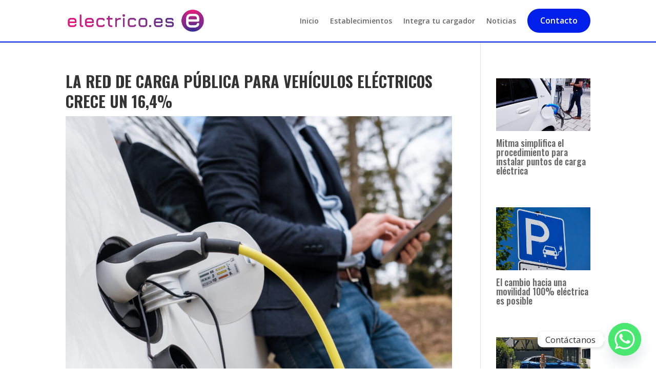

--- FILE ---
content_type: text/html; charset=UTF-8
request_url: https://electrico.es/noticia/la-red-de-carga-publica-para-vehiculos-electricos-crece-un-164/
body_size: 11727
content:
<!DOCTYPE html><html dir="ltr" lang="es" prefix="og: https://ogp.me/ns#"><head><meta charset="UTF-8" /><meta http-equiv="X-UA-Compatible" content="IE=edge"><link rel="stylesheet" media="print" onload="this.onload=null;this.media='all';" id="ao_optimized_gfonts" href="https://fonts.googleapis.com/css?family=Open+Sans%3A400%2C300%2C600%2C700%2C800%7CRoboto%3A400%2C300italic%2C400italic%2C500%2C500italic%2C700%2C700italic%2C900italic%2C900%7CLato%3A400%2C300italic%2C400italic%2C700%2C700italic%2C900italic%2C900%7CMontserrat%3A400%2C700%7CMerriweather+Sans%3A300%2C400%2C700%2C800+Sans%3A300%2C400%2C700%7CDroid+Sans%3A400%2C700%7COxygen%3A300%2C400%2C700%7CRaleway%3A100%2C200%2C300%2C400%2C500%2C600%2C700%2C800%2C900%7COpen+Sans:300italic,400italic,600italic,700italic,800italic,400,300,600,700,800%7COswald:200,300,regular,500,600,700%7COpen+Sans%7COpen+Sans&amp;display=swap"><link rel="pingback" href="https://electrico.es/xmlrpc.php" /> <script type="text/javascript">document.documentElement.className = 'js';</script> <script>var et_site_url='https://electrico.es';var et_post_id='2544';function et_core_page_resource_fallback(a,b){"undefined"===typeof b&&(b=a.sheet.cssRules&&0===a.sheet.cssRules.length);b&&(a.onerror=null,a.onload=null,a.href?a.href=et_site_url+"/?et_core_page_resource="+a.id+et_post_id:a.src&&(a.src=et_site_url+"/?et_core_page_resource="+a.id+et_post_id))}</script><link media="all" href="https://electrico.es/wp-content/cache/autoptimize/css/autoptimize_7b2f319de2023461c82845486374ec61.css" rel="stylesheet"><title>La red de recarga para vehículos eléctricos crece un 16%</title><meta name="description" content="La red de recarga pública para vehículos eléctricos creció un 16,4% en España durante el primer semestre de 2023, según AEDIVE." /><meta name="robots" content="max-image-preview:large" /><meta name="author" content="Comunicación Electrico.es"/><link rel="canonical" href="https://electrico.es/noticia/la-red-de-carga-publica-para-vehiculos-electricos-crece-un-164/" /><meta name="generator" content="All in One SEO (AIOSEO) 4.9.3" /><meta property="og:locale" content="es_ES" /><meta property="og:site_name" content="Electrico.es - Red de Carga para Vehiculos eléctricos" /><meta property="og:type" content="article" /><meta property="og:title" content="La red de recarga para vehículos eléctricos crece un 16%" /><meta property="og:description" content="La red de recarga pública para vehículos eléctricos creció un 16,4% en España durante el primer semestre de 2023, según AEDIVE." /><meta property="og:url" content="https://electrico.es/noticia/la-red-de-carga-publica-para-vehiculos-electricos-crece-un-164/" /><meta property="og:image" content="https://electrico.es/wp-content/uploads/2023/05/Captura-de-Pantalla-2023-05-05-a-las-18.44.25.jpg" /><meta property="og:image:secure_url" content="https://electrico.es/wp-content/uploads/2023/05/Captura-de-Pantalla-2023-05-05-a-las-18.44.25.jpg" /><meta property="og:image:width" content="2276" /><meta property="og:image:height" content="1570" /><meta property="article:published_time" content="2023-07-26T15:52:18+00:00" /><meta property="article:modified_time" content="2023-07-26T15:52:19+00:00" /><meta name="twitter:card" content="summary" /><meta name="twitter:title" content="La red de recarga para vehículos eléctricos crece un 16%" /><meta name="twitter:description" content="La red de recarga pública para vehículos eléctricos creció un 16,4% en España durante el primer semestre de 2023, según AEDIVE." /><meta name="twitter:image" content="https://electrico.es/wp-content/uploads/2023/05/Captura-de-Pantalla-2023-05-05-a-las-18.44.25.jpg" /> <script type="application/ld+json" class="aioseo-schema">{"@context":"https:\/\/schema.org","@graph":[{"@type":"BlogPosting","@id":"https:\/\/electrico.es\/noticia\/la-red-de-carga-publica-para-vehiculos-electricos-crece-un-164\/#blogposting","name":"La red de recarga para veh\u00edculos el\u00e9ctricos crece un 16%","headline":"La red de carga p\u00fablica para veh\u00edculos el\u00e9ctricos crece un 16,4%\u00a0","author":{"@id":"https:\/\/electrico.es\/noticia\/author\/comunicacionelectrico\/#author"},"publisher":{"@id":"https:\/\/electrico.es\/#organization"},"image":{"@type":"ImageObject","url":"https:\/\/electrico.es\/wp-content\/uploads\/2023\/05\/Captura-de-Pantalla-2023-05-05-a-las-18.44.25.jpg","width":2276,"height":1570,"caption":"puntos de recarga el\u00e9ctrica, veh\u00edculos el\u00e9ctricos"},"datePublished":"2023-07-26T17:52:18+02:00","dateModified":"2023-07-26T17:52:19+02:00","inLanguage":"es-ES","mainEntityOfPage":{"@id":"https:\/\/electrico.es\/noticia\/la-red-de-carga-publica-para-vehiculos-electricos-crece-un-164\/#webpage"},"isPartOf":{"@id":"https:\/\/electrico.es\/noticia\/la-red-de-carga-publica-para-vehiculos-electricos-crece-un-164\/#webpage"},"articleSection":"Uncategorized, infraestructura de recarga, movilidad el\u00e9ctrica, red de recarga"},{"@type":"BreadcrumbList","@id":"https:\/\/electrico.es\/noticia\/la-red-de-carga-publica-para-vehiculos-electricos-crece-un-164\/#breadcrumblist","itemListElement":[{"@type":"ListItem","@id":"https:\/\/electrico.es#listItem","position":1,"name":"Inicio","item":"https:\/\/electrico.es","nextItem":{"@type":"ListItem","@id":"https:\/\/electrico.es\/noticia\/category\/uncategorized\/#listItem","name":"Uncategorized"}},{"@type":"ListItem","@id":"https:\/\/electrico.es\/noticia\/category\/uncategorized\/#listItem","position":2,"name":"Uncategorized","item":"https:\/\/electrico.es\/noticia\/category\/uncategorized\/","nextItem":{"@type":"ListItem","@id":"https:\/\/electrico.es\/noticia\/la-red-de-carga-publica-para-vehiculos-electricos-crece-un-164\/#listItem","name":"La red de carga p\u00fablica para veh\u00edculos el\u00e9ctricos crece un 16,4%\u00a0"},"previousItem":{"@type":"ListItem","@id":"https:\/\/electrico.es#listItem","name":"Inicio"}},{"@type":"ListItem","@id":"https:\/\/electrico.es\/noticia\/la-red-de-carga-publica-para-vehiculos-electricos-crece-un-164\/#listItem","position":3,"name":"La red de carga p\u00fablica para veh\u00edculos el\u00e9ctricos crece un 16,4%\u00a0","previousItem":{"@type":"ListItem","@id":"https:\/\/electrico.es\/noticia\/category\/uncategorized\/#listItem","name":"Uncategorized"}}]},{"@type":"Organization","@id":"https:\/\/electrico.es\/#organization","name":"Electrico.es","description":"Red de Carga para Vehiculos el\u00e9ctricos","url":"https:\/\/electrico.es\/","logo":{"@type":"ImageObject","url":"https:\/\/beta.electrico.es\/wp-content\/uploads\/2021\/11\/web_horizontal_400x80px.png","@id":"https:\/\/electrico.es\/noticia\/la-red-de-carga-publica-para-vehiculos-electricos-crece-un-164\/#organizationLogo"},"image":{"@id":"https:\/\/electrico.es\/noticia\/la-red-de-carga-publica-para-vehiculos-electricos-crece-un-164\/#organizationLogo"}},{"@type":"Person","@id":"https:\/\/electrico.es\/noticia\/author\/comunicacionelectrico\/#author","url":"https:\/\/electrico.es\/noticia\/author\/comunicacionelectrico\/","name":"Comunicaci\u00f3n Electrico.es","image":{"@type":"ImageObject","@id":"https:\/\/electrico.es\/noticia\/la-red-de-carga-publica-para-vehiculos-electricos-crece-un-164\/#authorImage","url":"https:\/\/secure.gravatar.com\/avatar\/e22f4bc28ae7e416bb4b43ba9e61cd5651bc1fcf196349cf57056191382d18bd?s=96&d=mm&r=g","width":96,"height":96,"caption":"Comunicaci\u00f3n Electrico.es"}},{"@type":"WebPage","@id":"https:\/\/electrico.es\/noticia\/la-red-de-carga-publica-para-vehiculos-electricos-crece-un-164\/#webpage","url":"https:\/\/electrico.es\/noticia\/la-red-de-carga-publica-para-vehiculos-electricos-crece-un-164\/","name":"La red de recarga para veh\u00edculos el\u00e9ctricos crece un 16%","description":"La red de recarga p\u00fablica para veh\u00edculos el\u00e9ctricos creci\u00f3 un 16,4% en Espa\u00f1a durante el primer semestre de 2023, seg\u00fan AEDIVE.","inLanguage":"es-ES","isPartOf":{"@id":"https:\/\/electrico.es\/#website"},"breadcrumb":{"@id":"https:\/\/electrico.es\/noticia\/la-red-de-carga-publica-para-vehiculos-electricos-crece-un-164\/#breadcrumblist"},"author":{"@id":"https:\/\/electrico.es\/noticia\/author\/comunicacionelectrico\/#author"},"creator":{"@id":"https:\/\/electrico.es\/noticia\/author\/comunicacionelectrico\/#author"},"image":{"@type":"ImageObject","url":"https:\/\/electrico.es\/wp-content\/uploads\/2023\/05\/Captura-de-Pantalla-2023-05-05-a-las-18.44.25.jpg","@id":"https:\/\/electrico.es\/noticia\/la-red-de-carga-publica-para-vehiculos-electricos-crece-un-164\/#mainImage","width":2276,"height":1570,"caption":"puntos de recarga el\u00e9ctrica, veh\u00edculos el\u00e9ctricos"},"primaryImageOfPage":{"@id":"https:\/\/electrico.es\/noticia\/la-red-de-carga-publica-para-vehiculos-electricos-crece-un-164\/#mainImage"},"datePublished":"2023-07-26T17:52:18+02:00","dateModified":"2023-07-26T17:52:19+02:00"},{"@type":"WebSite","@id":"https:\/\/electrico.es\/#website","url":"https:\/\/electrico.es\/","name":"Electrico.es","description":"Red de Carga para Vehiculos el\u00e9ctricos","inLanguage":"es-ES","publisher":{"@id":"https:\/\/electrico.es\/#organization"}}]}</script> <link href='https://fonts.gstatic.com' crossorigin='anonymous' rel='preconnect' /><link rel="alternate" type="application/rss+xml" title="Electrico.es &raquo; Feed" href="https://electrico.es/feed/" /><link rel="alternate" type="application/rss+xml" title="Electrico.es &raquo; Feed de los comentarios" href="https://electrico.es/comments/feed/" /><link rel="alternate" type="application/rss+xml" title="Electrico.es &raquo; Comentario La red de carga pública para vehículos eléctricos crece un 16,4%  del feed" href="https://electrico.es/noticia/la-red-de-carga-publica-para-vehiculos-electricos-crece-un-164/feed/" /><link rel="alternate" title="oEmbed (JSON)" type="application/json+oembed" href="https://electrico.es/wp-json/oembed/1.0/embed?url=https%3A%2F%2Felectrico.es%2Fnoticia%2Fla-red-de-carga-publica-para-vehiculos-electricos-crece-un-164%2F" /><link rel="alternate" title="oEmbed (XML)" type="text/xml+oembed" href="https://electrico.es/wp-json/oembed/1.0/embed?url=https%3A%2F%2Felectrico.es%2Fnoticia%2Fla-red-de-carga-publica-para-vehiculos-electricos-crece-un-164%2F&#038;format=xml" /><meta content="Divi v.4.9.4" name="generator"/><link rel='stylesheet' id='dashicons-css' href='https://electrico.es/wp-includes/css/dashicons.min.css?ver=6.9' type='text/css' media='all' /> <script type="text/javascript" src="https://electrico.es/wp-includes/js/jquery/jquery.min.js?ver=3.7.1" id="jquery-core-js"></script> <link rel="https://api.w.org/" href="https://electrico.es/wp-json/" /><link rel="alternate" title="JSON" type="application/json" href="https://electrico.es/wp-json/wp/v2/posts/2544" /><link rel="EditURI" type="application/rsd+xml" title="RSD" href="https://electrico.es/xmlrpc.php?rsd" /><meta name="generator" content="WordPress 6.9" /><link rel='shortlink' href='https://electrico.es/?p=2544' /> <script>document.documentElement.className = document.documentElement.className.replace( 'no-js', 'js' );</script> <meta name="viewport" content="width=device-width, initial-scale=1.0, maximum-scale=1.0, user-scalable=0" /><link rel="preload" href="https://electrico.es/wp-content/themes/Divi/core/admin/fonts/modules.ttf" as="font" crossorigin="anonymous"><link rel="preconnect" href="https://fonts.gstatic.com" crossorigin /><meta name="generator" content="Elementor 3.34.2; features: additional_custom_breakpoints; settings: css_print_method-external, google_font-enabled, font_display-auto"><link rel="stylesheet" href="https://use.fontawesome.com/releases/v5.13.0/css/all.css" integrity="sha384-Bfad6CLCknfcloXFOyFnlgtENryhrpZCe29RTifKEixXQZ38WheV+i/6YWSzkz3V" crossorigin="anonymous"><link rel="icon" href="https://electrico.es/wp-content/uploads/2021/11/cropped-web_original_110px-32x32.png" sizes="32x32" /><link rel="icon" href="https://electrico.es/wp-content/uploads/2021/11/cropped-web_original_110px-192x192.png" sizes="192x192" /><link rel="apple-touch-icon" href="https://electrico.es/wp-content/uploads/2021/11/cropped-web_original_110px-180x180.png" /><meta name="msapplication-TileImage" content="https://electrico.es/wp-content/uploads/2021/11/cropped-web_original_110px-270x270.png" /></head><body class="wp-singular post-template-default single single-post postid-2544 single-format-standard wp-theme-Divi et-tb-has-template et-tb-has-footer et_pb_button_helper_class et_fixed_nav et_show_nav et_pb_show_title et_primary_nav_dropdown_animation_fade et_secondary_nav_dropdown_animation_fade et_header_style_left et_cover_background et_pb_gutter osx et_pb_gutters3 et_right_sidebar et_divi_theme et-db et_minified_js et_minified_css elementor-default elementor-kit-6"><div id="page-container"><div id="et-boc" class="et-boc"><header id="main-header" data-height-onload="66"><div class="container clearfix et_menu_container"><div class="logo_container"> <span class="logo_helper"></span> <a href="https://electrico.es/"> <img  alt="Electrico.es" id="logo" data-height-percentage="54" data-src="https://electrico.es/wp-content/uploads/2021/11/degradado_2.png" class="lazyload" src="[data-uri]" /><noscript><img src="https://electrico.es/wp-content/uploads/2021/11/degradado_2.png" alt="Electrico.es" id="logo" data-height-percentage="54" /></noscript> </a></div><div id="et-top-navigation" data-height="66" data-fixed-height="50"><nav id="top-menu-nav"><ul id="top-menu" class="nav"><li class="menu-item menu-item-type-post_type menu-item-object-page menu-item-home menu-item-66"><a href="https://electrico.es/">Inicio</a></li><li class="menu-item menu-item-type-post_type menu-item-object-page menu-item-1356"><a href="https://electrico.es/establecimientos/">Establecimientos</a></li><li class="menu-item menu-item-type-post_type menu-item-object-page menu-item-1379"><a href="https://electrico.es/integra-tu-cargador/">Integra tu cargador</a></li><li class="menu-item menu-item-type-post_type menu-item-object-page menu-item-130"><a href="https://electrico.es/noticias/">Noticias</a></li><li class="menu-item menu-item-type-post_type menu-item-object-page menu-item-107"><a href="https://electrico.es/contacto/">Contacto</a></li></ul></nav><div id="et_mobile_nav_menu"><div class="mobile_nav closed"> <span class="select_page">Seleccionar página</span> <span class="mobile_menu_bar mobile_menu_bar_toggle"></span></div></div></div></div><div class="et_search_outer"><div class="container et_search_form_container"><form role="search" method="get" class="et-search-form" action="https://electrico.es/"> <input type="search" class="et-search-field" placeholder="Búsqueda &hellip;" value="" name="s" title="Buscar:" /></form> <span class="et_close_search_field"></span></div></div></header><div id="et-main-area"><div id="main-content"><div class="container"><div id="content-area" class="clearfix"><div id="left-area"><article id="post-2544" class="et_pb_post post-2544 post type-post status-publish format-standard has-post-thumbnail hentry category-uncategorized tag-infraestructura-de-recarga tag-movilidad-electrica tag-red-de-recarga"><div class="et_post_meta_wrapper"><h1 class="entry-title">La red de carga pública para vehículos eléctricos crece un 16,4% </h1> <img fetchpriority="high"  alt="puntos de recarga eléctrica, vehículos eléctricos"  width="1080" height="675" data-srcset="https://electrico.es/wp-content/uploads/2023/05/Captura-de-Pantalla-2023-05-05-a-las-18.44.25-980x676.jpg 980w, https://electrico.es/wp-content/uploads/2023/05/Captura-de-Pantalla-2023-05-05-a-las-18.44.25-480x331.jpg 480w"  data-src="https://electrico.es/wp-content/uploads/2023/05/Captura-de-Pantalla-2023-05-05-a-las-18.44.25-1080x675.jpg" data-sizes="(min-width: 0px) and (max-width: 480px) 480px, (min-width: 481px) and (max-width: 980px) 980px, (min-width: 981px) 1080px, 100vw" class="lazyload" src="[data-uri]" /><noscript><img fetchpriority="high" src="https://electrico.es/wp-content/uploads/2023/05/Captura-de-Pantalla-2023-05-05-a-las-18.44.25-1080x675.jpg" alt="puntos de recarga eléctrica, vehículos eléctricos" class="" width="1080" height="675" srcset="https://electrico.es/wp-content/uploads/2023/05/Captura-de-Pantalla-2023-05-05-a-las-18.44.25-980x676.jpg 980w, https://electrico.es/wp-content/uploads/2023/05/Captura-de-Pantalla-2023-05-05-a-las-18.44.25-480x331.jpg 480w" sizes="(min-width: 0px) and (max-width: 480px) 480px, (min-width: 481px) and (max-width: 980px) 980px, (min-width: 981px) 1080px, 100vw" /></noscript></div><div class="entry-content"><p>La red de recarga pública para vehículos eléctricos creció un 16,4% en España durante el primer semestre de 2023, tal y como muestran los datos extraídos por la <a href="https://aedive.es" title="">Asociación Empresarial para el Desarrollo e Impulso de la Movilidad Eléctrica (AEDIVE)</a>. </p><p>Según los datos reflejados en el <a href="https://electrico.es/noticia/2022-cerro-con-un-total-de-21-573-puntos-de-recarga-publicos/" title="2022 cerró con un total de 21.573 puntos de recarga públicos">Anuario de la Movilidad Eléctrica</a>, España cerró 2022 con un total de 21.573 puntos de recarga públicos operativos. Sin embargo, los últimos recuentos a fecha de 30 de junio de 2023 elevan la cifra hasta los 25.106.</p><p>Asimismo, desde la asociación destacan que a cierre del pasado año había en nuestro país 7.400 puntos de recarga pendientes de algún tipo de permiso, por lo que no habían podido ponerse en funcionamiento. Sin embargo, el último informe muestra que la cifra se ha reducido a 6.800, lo que supone un 8% menos respecto a diciembre.&nbsp;</p><p>Del total de puntos de recarga públicos operativos en España, el 66% (16.730) cuenta con potencias superiores a los 22 kW. De este modo, por potencia, el mapa de puntos de recarga públicos queda de la siguiente manera: 8.376 con potencias inferiores a los 22 kW, 8.619 con una potencia igual a 22 kW, 6.467 con potencias de entre 22 y 50 kW, 1.203 con potencias de entere 50 y 250 kW, y 441 con potencias superiores a los 250 kW.&nbsp;</p><p>AEDIVE apunta también a que la utilización de la infraestructura de recarga pública en nuestro país también ha aumentado respecto a 2022. Los últimos datos señalan un uso medio estimado del 5,7% en el primer semestre, lo que supone una subida de 1,5 puntos respecto a los datos del pasado año, cuando la usabiulidad estimada era del 4,2%.&nbsp;</p><p>Con estos datos, AEDIVE destaca que la infraestructura de recarga pública para vehículos eléctricos en nuestro país es la adecuada teniendo en cuenta las cifras actuales y que va creciendo a un ritmo similar al de las matriculaciones.&nbsp;</p><p>Sin embargo, recuerdan que el ritmo de crecimiento, que actualmente se sitúa en torno al millar de puntos al mes, debe acelerarse si queremos cumplir con los objetivos marcados en España en el ámbito de la movilidad eléctrica. Además, señalan que es necesario la necesidad de agilizar los trámites para la obtención de licencias y permisos para la instalación de puntos de recarga para vehículos eléctricos, ya que supone una de las principales barreras a la hora de ampliar la red de carga nacional.</p></div><div class="et_post_meta_wrapper"></div></article></div><div id="sidebar"><div id="block-9" class="et_pb_widget widget_block"><p><section id="wpsp-132" class=" wp-show-posts" style=""><article class=" wp-show-posts-single wpsp-clearfix post-2132 post type-post status-publish format-standard has-post-thumbnail hentry category-uncategorized tag-carga-electrica tag-coche-electrico tag-movilidad-electrica tag-vehiculo-electrico" itemtype="http://schema.org/CreativeWork" itemscope><div class="wp-show-posts-inner" style=""><div class="wp-show-posts-image  wpsp-image-center "> <a href="https://electrico.es/noticia/mitma-simplifica-el-procedimiento-para-instalar-puntos-de-carga-electrica/"  title="Mitma simplifica el procedimiento para instalar puntos de carga eléctrica"><img decoding="async" width="1280" height="720"   alt="" itemprop="image" data-srcset="https://electrico.es/wp-content/uploads/2023/03/electric-car-4276420_1280.jpg 1280w, https://electrico.es/wp-content/uploads/2023/03/electric-car-4276420_1280-980x551.jpg 980w, https://electrico.es/wp-content/uploads/2023/03/electric-car-4276420_1280-480x270.jpg 480w"  data-src="https://electrico.es/wp-content/uploads/2023/03/electric-car-4276420_1280.jpg" data-sizes="(min-width: 0px) and (max-width: 480px) 480px, (min-width: 481px) and (max-width: 980px) 980px, (min-width: 981px) 1280px, 100vw" class="attachment-full size-full wp-post-image lazyload" src="[data-uri]" /><noscript><img decoding="async" width="1280" height="720" src="https://electrico.es/wp-content/uploads/2023/03/electric-car-4276420_1280.jpg" class="attachment-full size-full wp-post-image" alt="" itemprop="image" srcset="https://electrico.es/wp-content/uploads/2023/03/electric-car-4276420_1280.jpg 1280w, https://electrico.es/wp-content/uploads/2023/03/electric-car-4276420_1280-980x551.jpg 980w, https://electrico.es/wp-content/uploads/2023/03/electric-car-4276420_1280-480x270.jpg 480w" sizes="(min-width: 0px) and (max-width: 480px) 480px, (min-width: 481px) and (max-width: 980px) 980px, (min-width: 981px) 1280px, 100vw" /></noscript></a></div><header class="wp-show-posts-entry-header"><h4 class="wp-show-posts-entry-title" itemprop="headline"><a href="https://electrico.es/noticia/mitma-simplifica-el-procedimiento-para-instalar-puntos-de-carga-electrica/" rel="bookmark">Mitma simplifica el procedimiento para instalar puntos de carga eléctrica</a></h4></header></div><div class="wpsp-clear"></div></article><article class=" wp-show-posts-single wpsp-clearfix post-2489 post type-post status-publish format-standard has-post-thumbnail hentry category-uncategorized tag-electricos tag-movilidad-electrica-compartida tag-vehiculos-electricos" itemtype="http://schema.org/CreativeWork" itemscope><div class="wp-show-posts-inner" style=""><div class="wp-show-posts-image  wpsp-image-center "> <a href="https://electrico.es/noticia/el-cambio-hacia-una-movilidad-100-electrica-es-posible/"  title="El cambio hacia una movilidad 100% eléctrica es posible"><img decoding="async" width="1280" height="853"   alt="movilidad eléctrica" itemprop="image" data-srcset="https://electrico.es/wp-content/uploads/2023/05/electric-mobility-4158596_1280.jpg 1280w, https://electrico.es/wp-content/uploads/2023/05/electric-mobility-4158596_1280-980x653.jpg 980w, https://electrico.es/wp-content/uploads/2023/05/electric-mobility-4158596_1280-480x320.jpg 480w"  data-src="https://electrico.es/wp-content/uploads/2023/05/electric-mobility-4158596_1280.jpg" data-sizes="(min-width: 0px) and (max-width: 480px) 480px, (min-width: 481px) and (max-width: 980px) 980px, (min-width: 981px) 1280px, 100vw" class="attachment-full size-full wp-post-image lazyload" src="[data-uri]" /><noscript><img decoding="async" width="1280" height="853" src="https://electrico.es/wp-content/uploads/2023/05/electric-mobility-4158596_1280.jpg" class="attachment-full size-full wp-post-image" alt="movilidad eléctrica" itemprop="image" srcset="https://electrico.es/wp-content/uploads/2023/05/electric-mobility-4158596_1280.jpg 1280w, https://electrico.es/wp-content/uploads/2023/05/electric-mobility-4158596_1280-980x653.jpg 980w, https://electrico.es/wp-content/uploads/2023/05/electric-mobility-4158596_1280-480x320.jpg 480w" sizes="(min-width: 0px) and (max-width: 480px) 480px, (min-width: 481px) and (max-width: 980px) 980px, (min-width: 981px) 1280px, 100vw" /></noscript></a></div><header class="wp-show-posts-entry-header"><h4 class="wp-show-posts-entry-title" itemprop="headline"><a href="https://electrico.es/noticia/el-cambio-hacia-una-movilidad-100-electrica-es-posible/" rel="bookmark">El cambio hacia una movilidad 100% eléctrica es posible</a></h4></header></div><div class="wpsp-clear"></div></article><article class=" wp-show-posts-single wpsp-clearfix post-1049 post type-post status-publish format-standard has-post-thumbnail hentry category-uncategorized" itemtype="http://schema.org/CreativeWork" itemscope><div class="wp-show-posts-inner" style=""><div class="wp-show-posts-image  wpsp-image-center "> <a href="https://electrico.es/noticia/los-10-coches-electricos-mas-vendidos-en-espana/"  title="LOS 10 COCHES ELÉCTRICOS MAS VENDIDOS EN ESPAÑA."><img loading="lazy" decoding="async" width="680" height="383"   alt="" itemprop="image" data-srcset="https://electrico.es/wp-content/uploads/2021/09/volkswagen-id4_.webp 680w, https://electrico.es/wp-content/uploads/2021/09/volkswagen-id4_-300x169.webp 300w, https://electrico.es/wp-content/uploads/2021/09/volkswagen-id4_-480x270.webp 480w"  data-src="https://electrico.es/wp-content/uploads/2021/09/volkswagen-id4_.webp" data-sizes="(max-width: 680px) 100vw, 680px" class="attachment-full size-full wp-post-image lazyload" src="[data-uri]" /><noscript><img loading="lazy" decoding="async" width="680" height="383" src="https://electrico.es/wp-content/uploads/2021/09/volkswagen-id4_.webp" class="attachment-full size-full wp-post-image" alt="" itemprop="image" srcset="https://electrico.es/wp-content/uploads/2021/09/volkswagen-id4_.webp 680w, https://electrico.es/wp-content/uploads/2021/09/volkswagen-id4_-300x169.webp 300w, https://electrico.es/wp-content/uploads/2021/09/volkswagen-id4_-480x270.webp 480w" sizes="(max-width: 680px) 100vw, 680px" /></noscript></a></div><header class="wp-show-posts-entry-header"><h4 class="wp-show-posts-entry-title" itemprop="headline"><a href="https://electrico.es/noticia/los-10-coches-electricos-mas-vendidos-en-espana/" rel="bookmark">LOS 10 COCHES ELÉCTRICOS MAS VENDIDOS EN ESPAÑA.</a></h4></header></div><div class="wpsp-clear"></div></article><article class=" wp-show-posts-single wpsp-clearfix post-1738 post type-post status-publish format-standard has-post-thumbnail hentry category-uncategorized" itemtype="http://schema.org/CreativeWork" itemscope><div class="wp-show-posts-inner" style=""><div class="wp-show-posts-image  wpsp-image-center "> <a href="https://electrico.es/noticia/el-impulso-al-coche-electrico-aprobado-para-1-de-enero-2023/"  title="EL IMPULSO AL COCHE ELÉCTRICO APROBADO PARA 1 DE ENERO 2023"><img loading="lazy" decoding="async" width="2000" height="1600"   alt="" itemprop="image" data-srcset="https://electrico.es/wp-content/uploads/2022/06/png_20220613_104953_0000.png 2000w, https://electrico.es/wp-content/uploads/2022/06/png_20220613_104953_0000-1280x1024.png 1280w, https://electrico.es/wp-content/uploads/2022/06/png_20220613_104953_0000-980x784.png 980w, https://electrico.es/wp-content/uploads/2022/06/png_20220613_104953_0000-480x384.png 480w"  data-src="https://electrico.es/wp-content/uploads/2022/06/png_20220613_104953_0000.png" data-sizes="(min-width: 0px) and (max-width: 480px) 480px, (min-width: 481px) and (max-width: 980px) 980px, (min-width: 981px) and (max-width: 1280px) 1280px, (min-width: 1281px) 2000px, 100vw" class="attachment-full size-full wp-post-image lazyload" src="[data-uri]" /><noscript><img loading="lazy" decoding="async" width="2000" height="1600" src="https://electrico.es/wp-content/uploads/2022/06/png_20220613_104953_0000.png" class="attachment-full size-full wp-post-image" alt="" itemprop="image" srcset="https://electrico.es/wp-content/uploads/2022/06/png_20220613_104953_0000.png 2000w, https://electrico.es/wp-content/uploads/2022/06/png_20220613_104953_0000-1280x1024.png 1280w, https://electrico.es/wp-content/uploads/2022/06/png_20220613_104953_0000-980x784.png 980w, https://electrico.es/wp-content/uploads/2022/06/png_20220613_104953_0000-480x384.png 480w" sizes="(min-width: 0px) and (max-width: 480px) 480px, (min-width: 481px) and (max-width: 980px) 980px, (min-width: 981px) and (max-width: 1280px) 1280px, (min-width: 1281px) 2000px, 100vw" /></noscript></a></div><header class="wp-show-posts-entry-header"><h4 class="wp-show-posts-entry-title" itemprop="headline"><a href="https://electrico.es/noticia/el-impulso-al-coche-electrico-aprobado-para-1-de-enero-2023/" rel="bookmark">EL IMPULSO AL COCHE ELÉCTRICO APROBADO PARA 1 DE ENERO 2023</a></h4></header></div><div class="wpsp-clear"></div></article><article class=" wp-show-posts-single wpsp-clearfix post-2195 post type-post status-publish format-standard has-post-thumbnail hentry category-uncategorized tag-coche-electrico tag-movilidad-sostenible tag-vehiculo-electrico" itemtype="http://schema.org/CreativeWork" itemscope><div class="wp-show-posts-inner" style=""><div class="wp-show-posts-image  wpsp-image-center "> <a href="https://electrico.es/noticia/ventajas-de-pasarte-a-la-movilidad-electrica/"  title="Ventajas de pasarte a la movilidad eléctrica"><img loading="lazy" decoding="async" width="1280" height="825"   alt="Ventajas de unirte a la movilidad eléctrica" itemprop="image" data-srcset="https://electrico.es/wp-content/uploads/2023/04/7CBC4B01-8465-43B7-9175-0ED3C91FA39B.webp 1280w, https://electrico.es/wp-content/uploads/2023/04/7CBC4B01-8465-43B7-9175-0ED3C91FA39B-300x193.webp 300w, https://electrico.es/wp-content/uploads/2023/04/7CBC4B01-8465-43B7-9175-0ED3C91FA39B-1024x660.webp 1024w, https://electrico.es/wp-content/uploads/2023/04/7CBC4B01-8465-43B7-9175-0ED3C91FA39B-768x495.webp 768w, https://electrico.es/wp-content/uploads/2023/04/7CBC4B01-8465-43B7-9175-0ED3C91FA39B-1080x696.webp 1080w, https://electrico.es/wp-content/uploads/2023/04/7CBC4B01-8465-43B7-9175-0ED3C91FA39B-980x632.webp 980w, https://electrico.es/wp-content/uploads/2023/04/7CBC4B01-8465-43B7-9175-0ED3C91FA39B-480x309.webp 480w"  data-src="https://electrico.es/wp-content/uploads/2023/04/7CBC4B01-8465-43B7-9175-0ED3C91FA39B.webp" data-sizes="(max-width: 1280px) 100vw, 1280px" class="attachment-full size-full wp-post-image lazyload" src="[data-uri]" /><noscript><img loading="lazy" decoding="async" width="1280" height="825" src="https://electrico.es/wp-content/uploads/2023/04/7CBC4B01-8465-43B7-9175-0ED3C91FA39B.webp" class="attachment-full size-full wp-post-image" alt="Ventajas de unirte a la movilidad eléctrica" itemprop="image" srcset="https://electrico.es/wp-content/uploads/2023/04/7CBC4B01-8465-43B7-9175-0ED3C91FA39B.webp 1280w, https://electrico.es/wp-content/uploads/2023/04/7CBC4B01-8465-43B7-9175-0ED3C91FA39B-300x193.webp 300w, https://electrico.es/wp-content/uploads/2023/04/7CBC4B01-8465-43B7-9175-0ED3C91FA39B-1024x660.webp 1024w, https://electrico.es/wp-content/uploads/2023/04/7CBC4B01-8465-43B7-9175-0ED3C91FA39B-768x495.webp 768w, https://electrico.es/wp-content/uploads/2023/04/7CBC4B01-8465-43B7-9175-0ED3C91FA39B-1080x696.webp 1080w, https://electrico.es/wp-content/uploads/2023/04/7CBC4B01-8465-43B7-9175-0ED3C91FA39B-980x632.webp 980w, https://electrico.es/wp-content/uploads/2023/04/7CBC4B01-8465-43B7-9175-0ED3C91FA39B-480x309.webp 480w" sizes="(max-width: 1280px) 100vw, 1280px" /></noscript></a></div><header class="wp-show-posts-entry-header"><h4 class="wp-show-posts-entry-title" itemprop="headline"><a href="https://electrico.es/noticia/ventajas-de-pasarte-a-la-movilidad-electrica/" rel="bookmark">Ventajas de pasarte a la movilidad eléctrica</a></h4></header></div><div class="wpsp-clear"></div></article></section></p></div></div></div></div></div><footer class="et-l et-l--footer"><div class="et_builder_inner_content et_pb_gutters3"><div class="et_pb_section et_pb_section_0_tb_footer et_section_regular" ><div class="et_pb_row et_pb_row_0_tb_footer et_pb_equal_columns"><div class="et_pb_column et_pb_column_1_3 et_pb_column_0_tb_footer  et_pb_css_mix_blend_mode_passthrough"><div class="et_pb_module et_pb_text et_pb_text_0_tb_footer  et_pb_text_align_left et_pb_bg_layout_light"><div class="et_pb_text_inner"><p><i class="fas fa-lock"></i></p></div></div><div class="et_pb_module et_pb_text et_pb_text_1_tb_footer  et_pb_text_align_left et_pb_bg_layout_light"><div class="et_pb_text_inner"><div><div><h4>Pago seguro</h4><p>Todos los pagos tienen cifrado y protocolos de seguridad</p></div></div></div></div></div><div class="et_pb_column et_pb_column_1_3 et_pb_column_1_tb_footer  et_pb_css_mix_blend_mode_passthrough"><div class="et_pb_module et_pb_text et_pb_text_2_tb_footer  et_pb_text_align_left et_pb_bg_layout_light"><div class="et_pb_text_inner"><i class="fas fa-user-friends"></i></div></div><div class="et_pb_module et_pb_text et_pb_text_3_tb_footer  et_pb_text_align_left et_pb_bg_layout_light"><div class="et_pb_text_inner"><h4>Atención al cliente</h4><p><a href="tel:+34919931660"><span>Numero: +34 919931660</span></a></p><p><a href="mailto:hola@electrico.es"><span>Correo: hola@electrico.es</span></a></div></div></div><div class="et_pb_column et_pb_column_1_3 et_pb_column_2_tb_footer  et_pb_css_mix_blend_mode_passthrough et-last-child"><div class="et_pb_module et_pb_text et_pb_text_4_tb_footer  et_pb_text_align_left et_pb_bg_layout_light"><div class="et_pb_text_inner"><i class="fas fa-mobile-alt"></i></div></div><div class="et_pb_module et_pb_text et_pb_text_5_tb_footer  et_pb_text_align_left et_pb_bg_layout_light"><div class="et_pb_text_inner"><h4>Descarga la app</h4><p>Gestiona fácilmente las recargas de tu vehículo eléctrico</p></div></div></div></div></div><div class="et_pb_section et_pb_section_1_tb_footer et_section_regular" ><div class="et_pb_row et_pb_row_1_tb_footer"><div class="et_pb_column et_pb_column_1_3 et_pb_column_3_tb_footer  et_pb_css_mix_blend_mode_passthrough"><div class="et_pb_module et_pb_text et_pb_text_6_tb_footer  et_pb_text_align_left et_pb_bg_layout_light"><div class="et_pb_text_inner"><h3>AVISO LEGAL</h3><p><a href="https://electrico.es/aviso-legal/">Aviso Legal</a></p><p><a href="https://electrico.es/politica-de-privacidad/">Política de Privacidad</a></p><p><a href="https://electrico.es/politica-de-cookies/">Política de Cookies</a></p><p><a href="https://electrico.es/terminos-y-condiciones-de-uso/">Términos y condiciones de uso</a></p><p>&nbsp;</p></div></div></div><div class="et_pb_column et_pb_column_1_3 et_pb_column_4_tb_footer  et_pb_css_mix_blend_mode_passthrough"><div class="et_pb_module et_pb_text et_pb_text_7_tb_footer  et_pb_text_align_left et_pb_bg_layout_light"></div></div><div class="et_pb_column et_pb_column_1_3 et_pb_column_5_tb_footer  et_pb_css_mix_blend_mode_passthrough et-last-child"><div class="et_pb_module et_pb_text et_pb_text_8_tb_footer  et_pb_text_align_left et_pb_bg_layout_light"><div class="et_pb_text_inner"><h3>¡SÍGUENOS!</h3></div></div><ul class="et_pb_module et_pb_social_media_follow et_pb_social_media_follow_0_tb_footer clearfix  et_pb_bg_layout_light"><li
 class='et_pb_social_media_follow_network_0_tb_footer et_pb_social_icon et_pb_social_network_link  et-social-facebook et_pb_social_media_follow_network_0_tb_footer'><a
 href='https://www.facebook.com/Electricoes-110438284645733/'
 class='icon et_pb_with_border'
 title='Seguir en Facebook'
 target="_blank"><span
 class='et_pb_social_media_follow_network_name'
 aria-hidden='true'
 >Seguir</span></a></li><li
 class='et_pb_social_media_follow_network_1_tb_footer et_pb_social_icon et_pb_social_network_link  et-social-twitter et_pb_social_media_follow_network_1_tb_footer'><a
 href='https://twitter.com/electrico_es'
 class='icon et_pb_with_border'
 title='Seguir en Twitter'
 target="_blank"><span
 class='et_pb_social_media_follow_network_name'
 aria-hidden='true'
 >Seguir</span></a></li><li
 class='et_pb_social_media_follow_network_2_tb_footer et_pb_social_icon et_pb_social_network_link  et-social-instagram et_pb_social_media_follow_network_2_tb_footer'><a
 href='https://www.instagram.com/electrico.es/'
 class='icon et_pb_with_border'
 title='Seguir en Instagram'
 target="_blank"><span
 class='et_pb_social_media_follow_network_name'
 aria-hidden='true'
 >Seguir</span></a></li><li
 class='et_pb_social_media_follow_network_3_tb_footer et_pb_social_icon et_pb_social_network_link  et-social-linkedin et_pb_social_media_follow_network_3_tb_footer'><a
 href='https://www.linkedin.com/company/electrico-es/'
 class='icon et_pb_with_border'
 title='Seguir en LinkedIn'
 target="_blank"><span
 class='et_pb_social_media_follow_network_name'
 aria-hidden='true'
 >Seguir</span></a></li><li
 class='et_pb_social_media_follow_network_4_tb_footer et_pb_social_icon et_pb_social_network_link  et-social-youtube et_pb_social_media_follow_network_4_tb_footer'><a
 href='https://www.youtube.com/channel/UCIOwOFUYjK-9lUXADxKEIyw'
 class='icon et_pb_with_border'
 title='Seguir en Youtube'
 target="_blank"><span
 class='et_pb_social_media_follow_network_name'
 aria-hidden='true'
 >Seguir</span></a></li></ul><div class="et_pb_module et_pb_image et_pb_image_0_tb_footer"> <span class="et_pb_image_wrap "><img decoding="async"  alt="" title="degradado_2" height="auto" width="auto" data-srcset="https://electrico.es/wp-content/uploads/2021/11/degradado_2.png 498w, https://electrico.es/wp-content/uploads/2021/11/degradado_2-480x79.png 480w"   data-src="https://electrico.es/wp-content/uploads/2021/11/degradado_2.png" data-sizes="(min-width: 0px) and (max-width: 480px) 480px, (min-width: 481px) 498px, 100vw" class="wp-image-2069 lazyload" src="[data-uri]" /><noscript><img decoding="async" src="https://electrico.es/wp-content/uploads/2021/11/degradado_2.png" alt="" title="degradado_2" height="auto" width="auto" srcset="https://electrico.es/wp-content/uploads/2021/11/degradado_2.png 498w, https://electrico.es/wp-content/uploads/2021/11/degradado_2-480x79.png 480w" sizes="(min-width: 0px) and (max-width: 480px) 480px, (min-width: 481px) 498px, 100vw" class="wp-image-2069" /></noscript></span></div></div></div></div><div class="et_pb_section et_pb_section_2_tb_footer et_pb_with_background et_section_regular" ><div class="et_pb_row et_pb_row_2_tb_footer"><div class="et_pb_column et_pb_column_4_4 et_pb_column_6_tb_footer  et_pb_css_mix_blend_mode_passthrough et-last-child"><div class="et_pb_module et_pb_text et_pb_text_9_tb_footer  et_pb_text_align_center et_pb_bg_layout_light"><div class="et_pb_text_inner"><p><span>© Copyright 2023 </span><span></span><a href="https://electrico.es/" title="Constructora del Este">Electrico.es</a></p></div></div></div></div></div></div></footer></div></div></div>  <script type="speculationrules">{"prefetch":[{"source":"document","where":{"and":[{"href_matches":"/*"},{"not":{"href_matches":["/wp-*.php","/wp-admin/*","/wp-content/uploads/*","/wp-content/*","/wp-content/plugins/*","/wp-content/themes/Divi/*","/*\\?(.+)"]}},{"not":{"selector_matches":"a[rel~=\"nofollow\"]"}},{"not":{"selector_matches":".no-prefetch, .no-prefetch a"}}]},"eagerness":"conservative"}]}</script>  <script async src="https://www.googletagmanager.com/gtag/js?id=G-PBW2RHJHHD"></script> <script>window.dataLayer = window.dataLayer || [];
			function gtag(){dataLayer.push(arguments);}
			gtag('js', new Date());
			gtag('config', 'G-PBW2RHJHHD');</script> <script>const lazyloadRunObserver = () => {
					const lazyloadBackgrounds = document.querySelectorAll( `.e-con.e-parent:not(.e-lazyloaded)` );
					const lazyloadBackgroundObserver = new IntersectionObserver( ( entries ) => {
						entries.forEach( ( entry ) => {
							if ( entry.isIntersecting ) {
								let lazyloadBackground = entry.target;
								if( lazyloadBackground ) {
									lazyloadBackground.classList.add( 'e-lazyloaded' );
								}
								lazyloadBackgroundObserver.unobserve( entry.target );
							}
						});
					}, { rootMargin: '200px 0px 200px 0px' } );
					lazyloadBackgrounds.forEach( ( lazyloadBackground ) => {
						lazyloadBackgroundObserver.observe( lazyloadBackground );
					} );
				};
				const events = [
					'DOMContentLoaded',
					'elementor/lazyload/observe',
				];
				events.forEach( ( event ) => {
					document.addEventListener( event, lazyloadRunObserver );
				} );</script> <script type="text/javascript" id="divi-custom-script-js-extra">var DIVI = {"item_count":"%d Item","items_count":"%d Items"};
var et_shortcodes_strings = {"previous":"Anterior","next":"Siguiente"};
var et_pb_custom = {"ajaxurl":"https://electrico.es/wp-admin/admin-ajax.php","images_uri":"https://electrico.es/wp-content/themes/Divi/images","builder_images_uri":"https://electrico.es/wp-content/themes/Divi/includes/builder/images","et_frontend_nonce":"a301fa40e6","subscription_failed":"Por favor, revise los campos a continuaci\u00f3n para asegurarse de que la informaci\u00f3n introducida es correcta.","et_ab_log_nonce":"2cf4c6bd9d","fill_message":"Por favor, rellene los siguientes campos:","contact_error_message":"Por favor, arregle los siguientes errores:","invalid":"De correo electr\u00f3nico no v\u00e1lida","captcha":"Captcha","prev":"Anterior","previous":"Anterior","next":"Siguiente","wrong_captcha":"Ha introducido un n\u00famero equivocado de captcha.","wrong_checkbox":"Checkbox","ignore_waypoints":"no","is_divi_theme_used":"1","widget_search_selector":".widget_search","ab_tests":[],"is_ab_testing_active":"","page_id":"2544","unique_test_id":"","ab_bounce_rate":"5","is_cache_plugin_active":"yes","is_shortcode_tracking":"","tinymce_uri":""}; var et_builder_utils_params = {"condition":{"diviTheme":true,"extraTheme":false},"scrollLocations":["app","top"],"builderScrollLocations":{"desktop":"app","tablet":"app","phone":"app"},"onloadScrollLocation":"app","builderType":"fe"}; var et_frontend_scripts = {"builderCssContainerPrefix":"#et-boc","builderCssLayoutPrefix":"#et-boc .et-l"};
var et_pb_box_shadow_elements = [];
var et_pb_motion_elements = {"desktop":[],"tablet":[],"phone":[]};
var et_pb_sticky_elements = [];
//# sourceURL=divi-custom-script-js-extra</script> <script type="text/javascript" id="wd-asl-ajaxsearchlite-js-before">window.ASL = typeof window.ASL !== 'undefined' ? window.ASL : {}; window.ASL.wp_rocket_exception = "DOMContentLoaded"; window.ASL.ajaxurl = "https:\/\/electrico.es\/wp-admin\/admin-ajax.php"; window.ASL.backend_ajaxurl = "https:\/\/electrico.es\/wp-admin\/admin-ajax.php"; window.ASL.asl_url = "https:\/\/electrico.es\/wp-content\/plugins\/ajax-search-lite\/"; window.ASL.detect_ajax = 1; window.ASL.media_query = 4780; window.ASL.version = 4780; window.ASL.pageHTML = ""; window.ASL.additional_scripts = []; window.ASL.script_async_load = false; window.ASL.init_only_in_viewport = true; window.ASL.font_url = "https:\/\/electrico.es\/wp-content\/plugins\/ajax-search-lite\/css\/fonts\/icons2.woff2"; window.ASL.highlight = {"enabled":false,"data":[]}; window.ASL.analytics = {"method":0,"tracking_id":"","string":"?ajax_search={asl_term}","event":{"focus":{"active":true,"action":"focus","category":"ASL","label":"Input focus","value":"1"},"search_start":{"active":false,"action":"search_start","category":"ASL","label":"Phrase: {phrase}","value":"1"},"search_end":{"active":true,"action":"search_end","category":"ASL","label":"{phrase} | {results_count}","value":"1"},"magnifier":{"active":true,"action":"magnifier","category":"ASL","label":"Magnifier clicked","value":"1"},"return":{"active":true,"action":"return","category":"ASL","label":"Return button pressed","value":"1"},"facet_change":{"active":false,"action":"facet_change","category":"ASL","label":"{option_label} | {option_value}","value":"1"},"result_click":{"active":true,"action":"result_click","category":"ASL","label":"{result_title} | {result_url}","value":"1"}}};
//# sourceURL=wd-asl-ajaxsearchlite-js-before</script> <script type="text/javascript" id="chaty-front-end-js-extra">var chaty_settings = {"ajax_url":"https://electrico.es/wp-admin/admin-ajax.php","analytics":"0","capture_analytics":"0","token":"aff2b4e652","chaty_widgets":[{"id":0,"identifier":0,"settings":{"cta_type":"simple-view","cta_body":"","cta_head":"","cta_head_bg_color":"","cta_head_text_color":"","show_close_button":1,"position":"right","custom_position":1,"bottom_spacing":"25","side_spacing":"25","icon_view":"vertical","default_state":"click","cta_text":"Cont\u00e1ctanos","cta_text_color":"#333333","cta_bg_color":"#ffffff","show_cta":"first_click","is_pending_mesg_enabled":"off","pending_mesg_count":"1","pending_mesg_count_color":"#ffffff","pending_mesg_count_bgcolor":"#dd0000","widget_icon":"chat-base","widget_icon_url":"","font_family":"","widget_size":"64","custom_widget_size":"64","is_google_analytics_enabled":0,"close_text":"Hide","widget_color":"#A886CD","widget_icon_color":"#ffffff","widget_rgb_color":"168,134,205","has_custom_css":0,"custom_css":"","widget_token":"923266c1a4","widget_index":"","attention_effect":""},"triggers":{"has_time_delay":1,"time_delay":"0","exit_intent":0,"has_display_after_page_scroll":0,"display_after_page_scroll":"0","auto_hide_widget":0,"hide_after":0,"show_on_pages_rules":[],"time_diff":0,"has_date_scheduling_rules":0,"date_scheduling_rules":{"start_date_time":"","end_date_time":""},"date_scheduling_rules_timezone":0,"day_hours_scheduling_rules_timezone":0,"has_day_hours_scheduling_rules":[],"day_hours_scheduling_rules":[],"day_time_diff":0,"show_on_direct_visit":0,"show_on_referrer_social_network":0,"show_on_referrer_search_engines":0,"show_on_referrer_google_ads":0,"show_on_referrer_urls":[],"has_show_on_specific_referrer_urls":0,"has_traffic_source":0,"has_countries":0,"countries":[],"has_target_rules":0},"channels":[{"channel":"Whatsapp","value":"34613188817","hover_text":"WhatsApp","chatway_position":"","svg_icon":"\u003Csvg width=\"39\" height=\"39\" viewBox=\"0 0 39 39\" fill=\"none\" xmlns=\"http://www.w3.org/2000/svg\"\u003E\u003Ccircle class=\"color-element\" cx=\"19.4395\" cy=\"19.4395\" r=\"19.4395\" fill=\"#49E670\"/\u003E\u003Cpath d=\"M12.9821 10.1115C12.7029 10.7767 11.5862 11.442 10.7486 11.575C10.1902 11.7081 9.35269 11.8411 6.84003 10.7767C3.48981 9.44628 1.39593 6.25317 1.25634 6.12012C1.11674 5.85403 2.13001e-06 4.39053 2.13001e-06 2.92702C2.13001e-06 1.46351 0.83755 0.665231 1.11673 0.399139C1.39592 0.133046 1.8147 1.01506e-06 2.23348 1.01506e-06C2.37307 1.01506e-06 2.51267 1.01506e-06 2.65226 1.01506e-06C2.93144 1.01506e-06 3.21063 -2.02219e-06 3.35022 0.532183C3.62941 1.19741 4.32736 2.66092 4.32736 2.79397C4.46696 2.92702 4.46696 3.19311 4.32736 3.32616C4.18777 3.59225 4.18777 3.59224 3.90858 3.85834C3.76899 3.99138 3.6294 4.12443 3.48981 4.39052C3.35022 4.52357 3.21063 4.78966 3.35022 5.05576C3.48981 5.32185 4.18777 6.38622 5.16491 7.18449C6.42125 8.24886 7.39839 8.51496 7.81717 8.78105C8.09636 8.91409 8.37554 8.9141 8.65472 8.648C8.93391 8.38191 9.21309 7.98277 9.49228 7.58363C9.77146 7.31754 10.0507 7.1845 10.3298 7.31754C10.609 7.45059 12.2841 8.11582 12.5633 8.38191C12.8425 8.51496 13.1217 8.648 13.1217 8.78105C13.1217 8.78105 13.1217 9.44628 12.9821 10.1115Z\" transform=\"translate(12.9597 12.9597)\" fill=\"#FAFAFA\"/\u003E\u003Cpath d=\"M0.196998 23.295L0.131434 23.4862L0.323216 23.4223L5.52771 21.6875C7.4273 22.8471 9.47325 23.4274 11.6637 23.4274C18.134 23.4274 23.4274 18.134 23.4274 11.6637C23.4274 5.19344 18.134 -0.1 11.6637 -0.1C5.19344 -0.1 -0.1 5.19344 -0.1 11.6637C-0.1 13.9996 0.624492 16.3352 1.93021 18.2398L0.196998 23.295ZM5.87658 19.8847L5.84025 19.8665L5.80154 19.8788L2.78138 20.8398L3.73978 17.9646L3.75932 17.906L3.71562 17.8623L3.43104 17.5777C2.27704 15.8437 1.55796 13.8245 1.55796 11.6637C1.55796 6.03288 6.03288 1.55796 11.6637 1.55796C17.2945 1.55796 21.7695 6.03288 21.7695 11.6637C21.7695 17.2945 17.2945 21.7695 11.6637 21.7695C9.64222 21.7695 7.76778 21.1921 6.18227 20.039L6.17557 20.0342L6.16817 20.0305L5.87658 19.8847Z\" transform=\"translate(7.7758 7.77582)\" fill=\"white\" stroke=\"white\" stroke-width=\"0.2\"/\u003E\u003C/svg\u003E","is_desktop":1,"is_mobile":1,"icon_color":"#49E670","icon_rgb_color":"73,230,112","channel_type":"Whatsapp","custom_image_url":"","order":"","pre_set_message":"","is_use_web_version":"1","is_open_new_tab":"1","is_default_open":"0","has_welcome_message":"1","emoji_picker":"1","input_placeholder":"Write your message...","chat_welcome_message":"\u003Cp\u003E\u00bfC\u00f3mo puedo ayudarte?\u003C/p\u003E","wp_popup_headline":"","wp_popup_nickname":"","wp_popup_profile":"","wp_popup_head_bg_color":"#4AA485","qr_code_image_url":"","mail_subject":"","channel_account_type":"personal","contact_form_settings":[],"contact_fields":[],"url":"https://web.whatsapp.com/send?phone=34613188817","mobile_target":"","desktop_target":"_blank","target":"_blank","is_agent":0,"agent_data":[],"header_text":"","header_sub_text":"","header_bg_color":"","header_text_color":"","widget_token":"923266c1a4","widget_index":"","click_event":"","viber_url":""}]}],"data_analytics_settings":"off","lang":{"whatsapp_label":"Mensaje de WhatsApp","hide_whatsapp_form":"Ocultar el formulario de WhatsApp","emoji_picker":"Mostrar emojis"},"has_chatway":""};
//# sourceURL=chaty-front-end-js-extra</script> <script type="text/javascript" id="smush-lazy-load-js-after">function rw() { Waypoint.refreshAll(); } window.addEventListener( 'lazybeforeunveil', rw, false); window.addEventListener( 'lazyloaded', rw, false);
//# sourceURL=smush-lazy-load-js-after</script> <script defer src="https://electrico.es/wp-content/cache/autoptimize/js/autoptimize_0eb63c50540c7cef611ec61a81c34f65.js"></script></body></html>